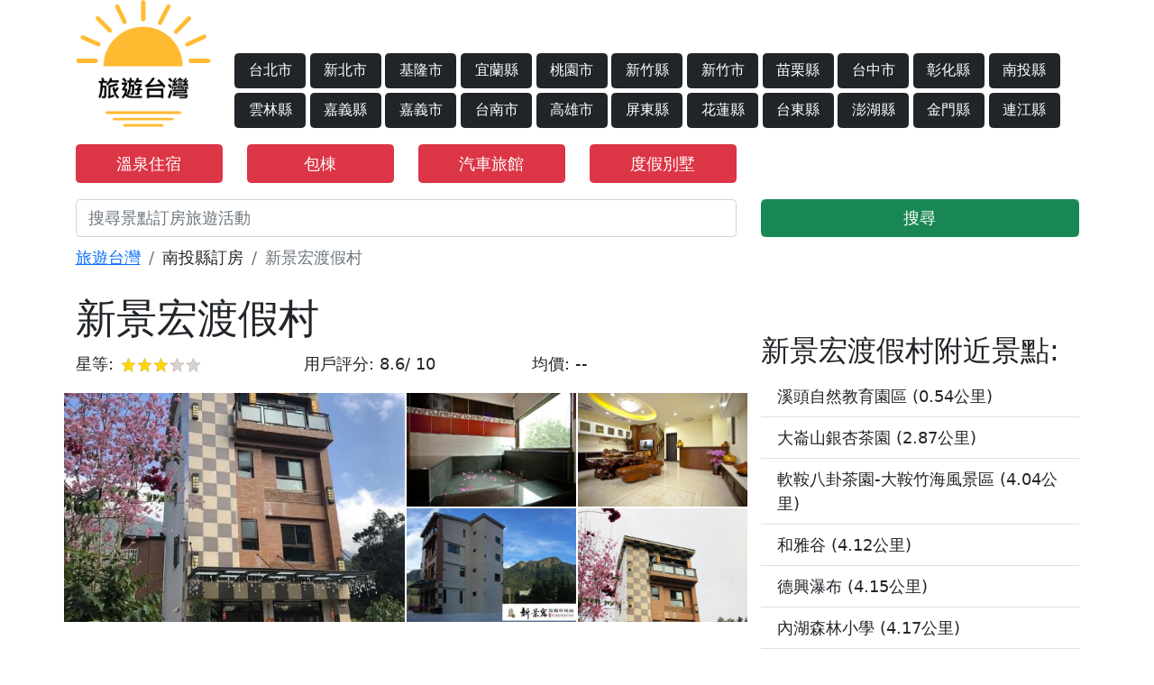

--- FILE ---
content_type: text/html; charset=UTF-8
request_url: https://www.play.tours/hotel/9724137
body_size: 8531
content:
<!doctype html>
<html lang="zh-TW">
<head>
    <!-- Required meta tags -->
    <meta charset="utf-8">

    <meta name="viewport" content="width=device-width, initial-scale=1.0, maximum-scale=1.0, user-scalable=0" />
    <meta name="description" content="新景宏渡假村 提供頂級的服務和設施，確保住客感受到最舒適的住宿體驗。 使用免費的網絡服務，在入住期間依然與世界保持連繫。 住宿為自駕遊住客提供免費停車場。 在入住這間優質的住宿期間，細心的前台工作人員會為你提供禮賓服務等一系列設施。住宿的票">
    <!-- Bootstrap CSS -->


    <link href="https://cdn.jsdelivr.net/npm/bootstrap@5.0.2/dist/css/bootstrap.min.css" rel="stylesheet" integrity="sha384-EVSTQN3/azprG1Anm3QDgpJLIm9Nao0Yz1ztcQTwFspd3yD65VohhpuuCOmLASjC" crossorigin="anonymous">

    <link rel="stylesheet" href="/css/css.css?2025032201" >
    <link rel="stylesheet" href="https://stackpath.bootstrapcdn.com/font-awesome/4.7.0/css/font-awesome.min.css" >
    <link rel="icon" type="image/x-icon" href="/favicon.ico">
    <link rel="stylesheet" type="text/css" href="/css/star-rating-svg.css">
    <link rel="stylesheet" href="https://use.fontawesome.com/releases/v5.15.4/css/all.css" integrity="sha384-DyZ88mC6Up2uqS4h/KRgHuoeGwBcD4Ng9SiP4dIRy0EXTlnuz47vAwmeGwVChigm" crossorigin="anonymous">
    <link rel="stylesheet" href="https://unpkg.com/leaflet@1.7.1/dist/leaflet.css" />
    <script src="https://unpkg.com/leaflet@1.7.1/dist/leaflet.js"></script>
    <link rel="canonical" href="https://www.play.tours/hotel/9724137" />

    <title>新景宏渡假村簡介-旅遊台灣</title>

    <!-- Google tag (gtag.js) -->
    <script async src="https://www.googletagmanager.com/gtag/js?id=G-DH8YXQMD5Y"></script>
    <script>
        window.dataLayer = window.dataLayer || [];
        function gtag(){dataLayer.push(arguments);}
        gtag('js', new Date());

        gtag('config', 'G-DH8YXQMD5Y');
    </script>



    <!-- End Matomo Code -->
    <style>
        input, textarea {

            font-size: initial;

        }
    </style>


</head>
<body>
   <div class="container">
    <header class="row">
        <div class="col-4 col-md-3 col-xl-2">
            <a href="/" class="logo" title="旅遊台灣"><img src="/imgs/logo.png"  style="width: 150px;max-width: 100%;" alt="旅遊台灣"/></a>
        </div>
        <div class="d-none d-xl-block  col-xl-10">
            <div class="row mt-5">
                <a href="/travel-台北市" class="col-xl-1 mt-1 me-1 btn btn-dark" title="台北市旅遊景點">台北市</a>
                <a href="/travel-新北市" class="col-xl-1 mt-1 me-1 btn btn-dark" title="新北市旅遊景點">新北市</a>
                <a href="/travel-基隆市" class="col-xl-1 mt-1 me-1 btn btn-dark" title="基隆市旅遊景點">基隆市</a>
                <a href="/travel-宜蘭縣" class="col-xl-1 mt-1 me-1 btn btn-dark" title="宜蘭縣旅遊景點">宜蘭縣</a>
                <a href="/travel-桃園市" class="col-xl-1 mt-1 me-1 btn btn-dark" title="桃園市旅遊景點">桃園市</a>
                <a href="/travel-新竹縣" class="col-xl-1 mt-1 me-1 btn btn-dark" title="新竹縣旅遊景點">新竹縣</a>
                <a href="/travel-新竹市" class="col-xl-1 mt-1 me-1 btn btn-dark" title="新竹市旅遊景點">新竹市</a>
                <a href="/travel-苗栗縣" class="col-xl-1 mt-1 me-1 btn btn-dark" title="苗栗縣旅遊景點">苗栗縣</a>
                <a href="/travel-台中市" class="col-xl-1 mt-1 me-1 btn btn-dark" title="台中市旅遊景點">台中市</a>
                <a href="/travel-彰化縣" class="col-xl-1 mt-1 me-1 btn btn-dark" title="彰化縣旅遊景點">彰化縣</a>
                <a href="/travel-南投縣" class="col-xl-1 mt-1 me-1 btn btn-dark" title="南投縣旅遊景點">南投縣</a>
                <a href="/travel-雲林縣" class="col-xl-1 mt-1 me-1 btn btn-dark" title="雲林縣旅遊景點">雲林縣</a>
                <a href="/travel-嘉義縣" class="col-xl-1 mt-1 me-1 btn btn-dark" title="嘉義縣旅遊景點">嘉義縣</a>
                <a href="/travel-嘉義市" class="col-xl-1 mt-1 me-1 btn btn-dark" title="嘉義市旅遊景點">嘉義市</a>
                <a href="/travel-台南市" class="col-xl-1 mt-1 me-1 btn btn-dark" title="台南市旅遊景點">台南市</a>
                <a href="/travel-高雄市" class="col-xl-1 mt-1 me-1 btn btn-dark" title="高雄市旅遊景點">高雄市</a>
                <a href="/travel-屏東縣" class="col-xl-1 mt-1 me-1 btn btn-dark" title="屏東縣旅遊景點">屏東縣</a>
                <a href="/travel-花蓮縣" class="col-xl-1 mt-1 me-1 btn btn-dark" title="花蓮縣旅遊景點">花蓮縣</a>
                <a href="/travel-台東縣" class="col-xl-1 mt-1 me-1 btn btn-dark" title="台東縣旅遊景點">台東縣</a>
                <a href="/travel-澎湖縣" class="col-xl-1 mt-1 me-1 btn btn-dark" title="澎湖縣旅遊景點">澎湖縣</a>
                <a href="/travel-金門縣" class="col-xl-1 mt-1 me-1 btn btn-dark" title="金門縣旅遊景點">金門縣</a>
                <a href="/travel-連江縣" class="col-xl-1 mt-1 me-1 btn btn-dark" title="連江縣旅遊景點">連江縣</a>
            </div>
        </div>
        <div class="d-block d-xl-none col-6 col-md-8 text-right"></div>
        <div class="d-block d-xl-none col-2 col-md-1  d-flex justify-content-center align-items-center w-100">
            <span class="btn btn-dark btn-lg" data-toggle="modal" data-target="#exampleModal"><i class="fa fa-bars" aria-hidden="true"></i></span>
        </div>
                <div class="col-6 col-md-2 mt-3">
                    <a class="btn btn-danger w-100"  href="/feature-hotel/all/溫泉" title="溫泉住宿">溫泉住宿</a>
                </div>
                <div class="col-6 col-md-2 mt-3">
                    <a class="btn btn-danger w-100"  href="/feature-hotel/all/包棟" title="包棟住宿">包棟</a>
                </div>






        <div class="col-6 col-md-2 mt-3">
            <a class="btn btn-danger w-100"  href="/feature-hotel/all/汽車旅館" title="汽車旅館">汽車旅館</a>
        </div>
        <div class="col-6 col-md-2 mt-3">
            <a class="btn btn-danger w-100"  href="/feature-hotel/all/度假別墅" title="度假別墅">度假別墅</a>
        </div>

<!--        <div class="col-6 col-md-2 mt-3">-->
<!--            <a class="btn btn-danger w-100"  href="https://affiliate.klook.com/redirect?aid=18084&aff_adid=552902&k_site=https%3A%2F%2Fwww.klook.com%2Fzh-TW%2Fexperiences%2Fcoureg-mcate%2F14-2-taiwan-attractions%2F%3Fspm%3DExperience_Vertical.CountryCard%26clickId%3D70e9711103" title="景點門票" target="_blank" rel="nofollow">景點門票</a>-->
<!--        </div>-->





    </header>

    <form action="/search" method="get">
        <div class="row mt-3 form-group">

                <div class="col-8">
                    <input type="text" class="form-control" name="keyword" placeholder="搜尋景點訂房旅遊活動"/>
                </div>
                <div class="col-4">
                    <button type="submit" class="form-control btn btn-success">搜尋</button>
                </div>

        </div>
    </form>
</div>
<div class="modal"  id="exampleModal" tabindex="-1" role="dialog" aria-labelledby="exampleModalLabel" aria-hidden="true">
    <div class="modal-dialog" role="document">
        <div class="modal-content">
            <div class="modal-header">
                <h5 class="modal-title">台灣行政區列表</h5>
                <button type="button" class="close" data-dismiss="modal" aria-label="Close">
                    <span aria-hidden="true">&times;</span>
                </button>
            </div>
            <div class="modal-body ">
                <div class="container col-md-12">
                    <div class="row">
                        <div class="col-4 text-center"><a href="/travel-台北市" class="mt-1 btn btn-dark" title="台北市旅遊景點">台北市</a></div>
                        <div class="col-4 text-center"><a href="/travel-新北市" class="mt-1 btn btn-dark" title="新北市旅遊景點">新北市</a></div>
                        <div class="col-4 text-center"><a href="/travel-基隆市" class="mt-1 btn btn-dark" title="基隆市旅遊景點">基隆市</a></div>
                        <div class="col-4 text-center"><a href="/travel-宜蘭縣" class="mt-1 btn btn-dark" title="宜蘭縣旅遊景點">宜蘭縣</a></div>
                        <div class="col-4 text-center"><a href="/travel-桃園市" class="mt-1 btn btn-dark" title="桃園市旅遊景點">桃園市</a></div>
                        <div class="col-4 text-center"><a href="/travel-新竹縣" class="mt-1 btn btn-dark" title="新竹縣旅遊景點">新竹縣</a></div>
                        <div class="col-4 text-center"><a href="/travel-新竹市" class="mt-1 btn btn-dark" title="新竹市旅遊景點">新竹市</a></div>
                        <div class="col-4 text-center"><a href="/travel-苗栗縣" class="mt-1 btn btn-dark" title="苗栗縣旅遊景點">苗粟縣</a></div>
                        <div class="col-4 text-center"><a href="/travel-台中市" class="mt-1 btn btn-dark" title="台中市旅遊景點">台中市</a></div>
                        <div class="col-4 text-center"><a href="/travel-彰化縣" class="mt-1 btn btn-dark" title="彰化縣旅遊景點">彰化縣</a></div>
                        <div class="col-4 text-center"><a href="/travel-南投縣" class="mt-1 btn btn-dark" title="南投縣旅遊景點">南投縣</a></div>
                        <div class="col-4 text-center"><a href="/travel-雲林縣" class="mt-1 btn btn-dark" title="雲林縣旅遊景點">雲林縣</a></div>
                        <div class="col-4 text-center"><a href="/travel-嘉義縣" class="mt-1 btn btn-dark" title="嘉義縣旅遊景點">嘉義縣</a></div>
                        <div class="col-4 text-center"><a href="/travel-嘉義市" class="mt-1 btn btn-dark" title="嘉義市旅遊景點">嘉義市</a></div>
                        <div class="col-4 text-center"><a href="/travel-台南市" class="mt-1 btn btn-dark" title="台南市旅遊景點">台南市</a></div>
                        <div class="col-4 text-center"><a href="/travel-高雄市" class="mt-1 btn btn-dark" title="高雄市旅遊景點">高雄市</a></div>
                        <div class="col-4 text-center"><a href="/travel-屏東縣" class="mt-1 btn btn-dark" title="屏東縣旅遊景點">屏東縣</a></div>
                        <div class="col-4 text-center"><a href="/travel-花蓮縣" class="mt-1 btn btn-dark" title="花蓮縣旅遊景點">花蓮縣</a></div>
                        <div class="col-4 text-center"><a href="/travel-台東縣" class="mt-1 btn btn-dark" title="台東縣旅遊景點">台東縣</a></div>
                        <div class="col-4 text-center"><a href="/travel-澎湖縣" class="mt-1 btn btn-dark" title="澎湖縣旅遊景點">澎湖縣</a></div>
                        <div class="col-4 text-center"><a href="/travel-金門縣" class="mt-1 btn btn-dark" title="金門縣旅遊景點">金門縣</a></div>
                        <div class="col-4 text-center"><a href="/travel-連江縣" class="mt-1 btn btn-dark" title="連江縣旅遊景點">連江縣</a></div>
                    </div>
                </div>
            </div>
        </div>
    </div>
</div>


<!--<iframe src="https://affiliate.liontravel.com/front/url/b6a9bd4b77195b58e038b021dbf817bb" width="500" height="500" scrolling="yes" align="center" frameborder="1" style="display: none;">-->
<!--</iframe>-->

       <div class="container bd">
        <div class="row">
            <nav  class="col-12 mt-2" aria-label="breadcrumb">
                <ol class="breadcrumb" style="background-color: rgba(0,0,0,0);">
                    <li class="breadcrumb-item"><a href="/" title="旅遊台灣-台灣旅遊景點介紹">旅遊台灣</a></li>
                                        <li class="breadcrumb-item">南投縣訂房</li>
                    
                    <li class="breadcrumb-item active" aria-current="page">新景宏渡假村</li>
                </ol>
            </nav>
            <div class="col-md-8">
                <div class="row">
                    <main class="main col-md-12">
                        <h1>新景宏渡假村</h1>
                        <div class="row mb-3">
                            <div class="col-6 col-md-4">星等: <span class="star_rating" data-rating="3"></span></div>
                            <div class="col-6 col-md-4">用戶評分: <span>8.6/ 10</span></div>
                            <div class="col-12 col-md-4">均價:
                                <span>
                                    --                                </span>
                            </div>
                        </div>
                        <div class="row">
                            <div class="col-12 d-md-none">
                                                                <div class="row">
                                    <div class="col-12">
                                        <a href="https://www.agoda.com/partners/partnersearch.aspx?hid=9724137&cid=1895860" target="_blank" rel="nofollow" title="新景宏渡假村" style="position: relative;">

                                            <img src="https://pix1.agoda.net/hotelimages/972/9724137/9724137_19091212500080873217.jpg?s=450x" style="width:100%;" alt="新景宏渡假村"/>

                                        </a>

                                        <a  href="https://www.agoda.com/partners/partnersearch.aspx?hid=9724137&cid=1895860" target="_blank" rel="nofollow" style="z-index: 999; position: absolute;top:5px;right:20px;color:#FFFFFF;">
                                            <svg xmlns="http://www.w3.org/2000/svg" width="30" height="30" fill="currentColor" class="bi bi-zoom-in" viewBox="0 0 16 16">
                                                <path fill-rule="evenodd" d="M6.5 12a5.5 5.5 0 1 0 0-11 5.5 5.5 0 0 0 0 11zM13 6.5a6.5 6.5 0 1 1-13 0 6.5 6.5 0 0 1 13 0z"/>
                                                <path d="M10.344 11.742c.03.04.062.078.098.115l3.85 3.85a1 1 0 0 0 1.415-1.414l-3.85-3.85a1.007 1.007 0 0 0-.115-.1 6.538 6.538 0 0 1-1.398 1.4z"/>
                                                <path fill-rule="evenodd" d="M6.5 3a.5.5 0 0 1 .5.5V6h2.5a.5.5 0 0 1 0 1H7v2.5a.5.5 0 0 1-1 0V7H3.5a.5.5 0 0 1 0-1H6V3.5a.5.5 0 0 1 .5-.5z"/>
                                            </svg>
                                        </a>
                                    </div>
                                </div>
                                                            </div>
                            <div class="col-12 d-none d-md-block">
                                <div class="row photo">

                                    

                                    <a href="https://www.agoda.com/partners/partnersearch.aspx?hid=9724137&cid=1895860" target="_blank" rel="nofollow"  class="col-6 photo1" style="background-image: url(https://pix1.agoda.net/hotelimages/972/9724137/9724137_19091212500080873217.jpg?s=450x);background-repeat: no-repeat;background-size:cover;background-position: center center;" title="新景宏渡假村"> </a>








                                    <div class="col-6">
                                        <div class="row">
                                                                                        <a href="https://www.agoda.com/partners/partnersearch.aspx?hid=9724137&cid=1895860" target="_blank" rel="nofollow" class="col-6 photo2" style="background-image: url(https://pix3.agoda.net/hotelimages/972/9724137/9724137_19091211240080870422.jpg?s=450x);background-repeat: no-repeat;background-size:cover;" title="新景宏渡假村"></a>
                                            
                                                                                        <a href="https://www.agoda.com/partners/partnersearch.aspx?hid=9724137&cid=1895860" target="_blank" rel="nofollow" class="col-6 photo3" style="background-image: url(https://pix1.agoda.net/hotelimages/972/9724137/9724137_19091212500080873215.jpg?s=450x);background-repeat: no-repeat;background-size:cover;" title="新景宏渡假村"></a>
                                            
                                                                                        <a href="https://www.agoda.com/partners/partnersearch.aspx?hid=9724137&cid=1895860" target="_blank" rel="nofollow" class="col-6 photo4" style="background-image: url(https://pix2.agoda.net/hotelimages/972/9724137/9724137_19091212500080873216.jpg?s=450x);background-repeat: no-repeat;background-size:cover;" title="新景宏渡假村"></a>
                                            
                                                                                        <a href="https://www.agoda.com/partners/partnersearch.aspx?hid=9724137&cid=1895860" target="_blank" rel="nofollow" class="col-6 photo5" style="background-image: url(https://pix2.agoda.net/hotelimages/972/9724137/9724137_19091212500080873218.jpg?s=450x);background-repeat: no-repeat;background-size:cover;" title="新景宏渡假村"></a>
                                                                                    </div>
                                    </div>
                                                                    </div>
                            </div>
                            <article class="col-12 mt-3">
                                                                                                <strong>新景宏渡假村</strong> 提供頂級的服務和設施，確保住客感受到最舒適的住宿體驗。 使用免費的網絡服務，在入住期間依然與世界保持連繫。 住宿為自駕遊住客提供免費停車場。 在入住這間優質的住宿期間，細心的前台工作人員會為你提供禮賓服務等一系列設施。住宿的票務服務使預訂人氣門票和熱門餐廳變得輕鬆。想放鬆一下？ <strong>新景宏渡假村</strong> 提供客房服務等便利設施及服務，讓你盡情享受住宿體驗。 出於健康考慮，住宿範圍內嚴禁吸煙。 客房設計簡約溫馨，並配備了所有基本必需品，致力營造愉快的住宿體驗，並使你徹底放鬆身心。 住宿部分精選客房配有空調或床單換洗服務，致力確保住客有輕鬆愉快的入住體驗。 <strong>新景宏渡假村</strong> 內的部分客房帶有獨特設計，例如獨立客廳或者陽台或露台。部分客房提供室內娛樂設施，包括影音串流、每日報紙或電視，以供住客使用。部分客房提供浴袍、毛巾或風筒，為你打造乾淨舒適的入住體驗。 <strong>新景宏渡假村</strong> 會為你提供早餐，讓你毫無壓力開始新一天。你可以在住宿盡情享受一系列令人愉快的美食選擇，以提升你的入住體驗。在 <strong>新景宏渡假村</strong> ，住客可盡情享受住宿提供的休閒設施。 在漫長的一天之後，在水療設施中放鬆身心，恢復元氣。
                                                                <br /><br />

                                    <div style="font-weight: 700;">

                                        <span>⊙ 直接預訂最優惠</span><span style="background-color:red;color:#FFFFFF;padding:5px;margin-left: 5px;">推薦 </span>  <b style="font-size: 20px;margin-left: 5px;font-family:serif;"> ► </b><a style="color:red;text-decoration: underline;font-weight: 700;" href="https://www.agoda.com/partners/partnersearch.aspx?hid=9724137&cid=1895860" target="_blank" rel="nofollow">新景宏渡假村</a><br /><br />
                                    </div>


                                                                <strong>新景宏渡假村</strong>附近的景點有:
                                                                        <a  href="/溪頭自然教育園區-poi-5822">溪頭自然教育園區</a>
                                                                        、
                                                                                                            <a  href="/大崙山銀杏茶園-poi-5770">大崙山銀杏茶園</a>
                                                                        、
                                                                                                            <a  href="/軟鞍八卦茶園大鞍竹海風景區-poi-5760">軟鞍八卦茶園-大鞍竹海風景區</a>
                                                                        、
                                                                                                            <a  href="/和雅谷-poi-5810">和雅谷</a>
                                                                        、
                                                                                                            <a  href="/德興瀑布-poi-5838">德興瀑布</a>
                                                                        、
                                                                                                            <a  href="/內湖森林小學-poi-5821">內湖森林小學</a>
                                                                        、
                                                                                                            <a  href="/杉林溪森林生態渡假園區-poi-5813">杉林溪森林生態渡假園區</a>
                                                                        、
                                                                                                            <a  href="/長源圳生態步道林爽文古戰場-poi-5825">長源圳生態步道-林爽文古戰場</a>
                                                                        、
                                                                                                            <a  href="/烏松崙觀光梅園-poi-2166">烏松崙觀光梅園</a>
                                                                        、
                                                                                                            <a  href="/鳳凰自然教育園區(台大茶園)-poi-5828">鳳凰自然教育園區(台大茶園)</a>
                                                                                                        

                                    <div class="text-center mt-3 mb-3">
                                        <a href="https://www.agoda.com/partners/partnersearch.aspx?hid=9724137&cid=1895860" target="_blank" class="btn btn-lg btn-danger" style="width:100%;max-width: 400px;font-size: 1.2rem;font-weight: 600;" rel="nofollow">詳細介紹</a>
                                    </div>

                                <table class="mt-3">
                                    <tbody>
                                    <tr>
                                        <th nowrap="nowrap">hotel name</th>
                                        <td>Sin Ging Hong Resort</td>
                                    </tr>
                                    <tr>
                                        <th nowrap="nowrap">酒店名稱</th>
                                        <td><strong>新景宏渡假村</strong></td>
                                    </tr>
                                    <tr>
                                        <th nowrap="nowrap">縣市</th>
                                        <td>南投縣</td>
                                    </tr>
                                    <tr>
                                        <th nowrap="nowrap">地址</th>
	                                                                            <td>No. 11-2, Xingchan Rd., Lugu Township</td>
                                                                            </tr>

                                    <tr>
                                        <th nowrap="nowrap">入住時間</th>
                                        <td>03:00 PM</td>
                                    </tr>
                                    <tr>
                                        <th nowrap="nowrap">退房時間</th>
                                        <td>11:00 AM</td>
                                    </tr>
                                    <tr>
                                        <th nowrap="nowrap">樓層</th>
                                        <td></td>
                                    </tr>
                                    <tr>
                                        <th nowrap="nowrap">成立時間</th>
                                        <td></td>
                                    </tr>
                                    <tr>
                                        <th nowrap="nowrap">裝修年份</th>
                                        <td></td>
                                    </tr>
                                    <tr>
                                        <th nowrap="nowrap">平均評分</th>
                                        <td>8.6 / 10</td>
                                    </tr>

                                    <tr>
                                        <th nowrap="nowrap">匯率貨幣</th>
                                        <td>USD</td>
                                    </tr>
                                    <tr>
                                        <th>平均價格</th>
                                        <td></td>
                                    </tr>
                                                                        <tr>
                                        <th nowrap="nowrap">住宿類型</th>
                                        <td>
                                                                                            民宿                                                                                    </td>
                                    </tr>
                                    </tbody>
                                </table>

                                    <div id="leafletmap"></div>
                                    <div id="map"></div>
                                    <script>
                                        var map;
                                        
                                        map = L.map('leafletmap').setView([23.676975, 120.791546],12);

                                        L.tileLayer('https://{s}.tile.openstreetmap.org/{z}/{x}/{y}.png', {
                                            attribution: '<a href="https://www.openstreetmap.org/">OSM</a>',
                                            maxZoom: 18,
                                        }).addTo(map);
                                        L.marker([23.676975,120.791546]).addTo(map)
                                            .bindPopup('<h6>新景宏渡假村</h6>')
                                            .openPopup();
                                                                            </script>
                            </article>


	                        


                            <div class="col-12 mt-4 text-center">
                                <a href="https://www.agoda.com/partners/partnersearch.aspx?hid=9724137&cid=1895860" target="_blank" class="btn btn-lg btn-danger" style="width:100%;max-width: 400px;font-size: 1.2rem;font-weight: 600;" rel="nofollow">空房查詢</a>
                            </div>
                            <div class="col-12 mt-5">
                                <h2>新景宏渡假村附近其他住宿</h2>
                                <div class="row">
                                                                        <a href="/hotel/557873" class="col-6 col-md-3" title="溪頭.妖怪村前-坐享百年森林-孟宗山莊大飯店">
                                        <img alt="溪頭.妖怪村前-坐享百年森林-孟宗山莊大飯店" src="https://pix5.agoda.net/hotelimages/557873/-1/537d1c241b6b080b037f464689b77d07.jpg?s=450x" style="width:100%;height:100px;"/>
                                        <p class="mt-1" style="font-size: 12px;height:12px;overflow: hidden;line-height: 12px;color:black;">溪頭.妖怪村前-坐享百年森林-孟宗山莊大飯店</p>
                                    </a>
                                                                        <a href="/hotel/9726069" class="col-6 col-md-3" title="溪頭境廬森林渡假山莊">
                                        <img alt="溪頭境廬森林渡假山莊" src="https://pix4.agoda.net/hotelimages/972/9726069/9726069_19091213490080876552.jpg?s=450x" style="width:100%;height:100px;"/>
                                        <p class="mt-1" style="font-size: 12px;height:12px;overflow: hidden;line-height: 12px;color:black;">溪頭境廬森林渡假山莊</p>
                                    </a>
                                                                        <a href="/hotel/28669953" class="col-6 col-md-3" title="溪頭天品民宿">
                                        <img alt="溪頭天品民宿" src="https://pix2.agoda.net/hotelimages/28669953/-1/9a67dd1001b3f55ecf68b1c491391dcb.jpg?s=450x" style="width:100%;height:100px;"/>
                                        <p class="mt-1" style="font-size: 12px;height:12px;overflow: hidden;line-height: 12px;color:black;">溪頭天品民宿</p>
                                    </a>
                                                                        <a href="/hotel/3579077" class="col-6 col-md-3" title="心之境民宿">
                                        <img alt="心之境民宿" src="https://pix3.agoda.net/hotelimages/3579077/-1/9ac38a77dad22407ecb65e1a3a733c80.jpg?s=450x" style="width:100%;height:100px;"/>
                                        <p class="mt-1" style="font-size: 12px;height:12px;overflow: hidden;line-height: 12px;color:black;">心之境民宿</p>
                                    </a>
                                                                        <a href="/hotel/29398911" class="col-6 col-md-3" title="溪頭福華渡假飯店">
                                        <img alt="溪頭福華渡假飯店" src="https://pix4.agoda.net/hotelimages/293/29398911/29398911_211222153000110001802.jpg?s=450x" style="width:100%;height:100px;"/>
                                        <p class="mt-1" style="font-size: 12px;height:12px;overflow: hidden;line-height: 12px;color:black;">溪頭福華渡假飯店</p>
                                    </a>
                                                                        <a href="/hotel/773216" class="col-6 col-md-3" title="溪頭青年活動中心">
                                        <img alt="溪頭青年活動中心" src="https://pix5.agoda.net/hotelimages/773/773216/773216_16122112460049842773.jpg?s=450x" style="width:100%;height:100px;"/>
                                        <p class="mt-1" style="font-size: 12px;height:12px;overflow: hidden;line-height: 12px;color:black;">溪頭青年活動中心</p>
                                    </a>
                                                                        <a href="/hotel/570250" class="col-6 col-md-3" title="美學山莊">
                                        <img alt="美學山莊" src="https://pix1.agoda.net/hotelimages/570/570250/570250_15090907250035792442.jpg?s=450x" style="width:100%;height:100px;"/>
                                        <p class="mt-1" style="font-size: 12px;height:12px;overflow: hidden;line-height: 12px;color:black;">美學山莊</p>
                                    </a>
                                                                        <a href="/hotel/781115" class="col-6 col-md-3" title="溪之谷民宿">
                                        <img alt="溪之谷民宿" src="https://pix2.agoda.net/hotelimages/781/781115/781115_15041316520026846317.jpg?s=450x" style="width:100%;height:100px;"/>
                                        <p class="mt-1" style="font-size: 12px;height:12px;overflow: hidden;line-height: 12px;color:black;">溪之谷民宿</p>
                                    </a>
                                                                    </div>
                            </div>
                        </div>
                    </main>
                </div>
            </div>
            <div class="col-md-4">
                <div class="list-group list-group-flush mt-5">
                                        <h3>新景宏渡假村附近景點:</h3>
                                        <a class="list-group-item list-group-item-action" href="/溪頭自然教育園區-poi-5822">溪頭自然教育園區 (0.54公里)</a>
                                        <a class="list-group-item list-group-item-action" href="/大崙山銀杏茶園-poi-5770">大崙山銀杏茶園 (2.87公里)</a>
                                        <a class="list-group-item list-group-item-action" href="/軟鞍八卦茶園大鞍竹海風景區-poi-5760">軟鞍八卦茶園-大鞍竹海風景區 (4.04公里)</a>
                                        <a class="list-group-item list-group-item-action" href="/和雅谷-poi-5810">和雅谷 (4.12公里)</a>
                                        <a class="list-group-item list-group-item-action" href="/德興瀑布-poi-5838">德興瀑布 (4.15公里)</a>
                                        <a class="list-group-item list-group-item-action" href="/內湖森林小學-poi-5821">內湖森林小學 (4.17公里)</a>
                                        <a class="list-group-item list-group-item-action" href="/杉林溪森林生態渡假園區-poi-5813">杉林溪森林生態渡假園區 (4.17公里)</a>
                                        <a class="list-group-item list-group-item-action" href="/長源圳生態步道林爽文古戰場-poi-5825">長源圳生態步道-林爽文古戰場 (5.03公里)</a>
                                        <a class="list-group-item list-group-item-action" href="/烏松崙觀光梅園-poi-2166">烏松崙觀光梅園 (5.69公里)</a>
                                        <a class="list-group-item list-group-item-action" href="/鳳凰自然教育園區(台大茶園)-poi-5828">鳳凰自然教育園區(台大茶園) (5.75公里)</a>
                                        <a class="list-group-item list-group-item-action" href="/鳳凰谷鳥園生態園區-poi-5806">鳳凰谷鳥園生態園區 (5.82公里)</a>
                                        <a class="list-group-item list-group-item-action" href="/小半天石馬公園-poi-5829">小半天石馬公園 (6.43公里)</a>
                                        <a class="list-group-item list-group-item-action" href="/橫路古道半天橋-poi-5842">橫路古道-半天橋 (6.47公里)</a>
                                        <a class="list-group-item list-group-item-action" href="/竹山文化園區-poi-5845">竹山文化園區 (6.52公里)</a>
                                        <a class="list-group-item list-group-item-action" href="/風櫃斗梅園-poi-5771">風櫃斗梅園 (6.92公里)</a>
                                        <a class="list-group-item list-group-item-action" href="/信義鄉農會梅子夢工廠-poi-5794">信義鄉農會梅子夢工廠 (7.27公里)</a>
                                        <a class="list-group-item list-group-item-action" href="/鹿谷鄉農會茶業文化館-poi-5796">鹿谷鄉農會茶業文化館 (8.04公里)</a>
                                        <a class="list-group-item list-group-item-action" href="/上安觀光果園-poi-5772">上安觀光果園 (8.11公里)</a>
                                        <a class="list-group-item list-group-item-action" href="/鹿谷鄉遊客中心-poi-5800">鹿谷鄉遊客中心 (8.19公里)</a>
                                        <a class="list-group-item list-group-item-action" href="/豐丘葡萄觀光果園-poi-5791">豐丘葡萄觀光果園 (8.45公里)</a>
                                        <a class="list-group-item list-group-item-action" href="/麒麟潭-poi-5807">麒麟潭 (8.46公里)</a>
                                        <a class="list-group-item list-group-item-action" href="/奕青酒莊-poi-2153">奕青酒莊 (8.88公里)</a>
                                        <a class="list-group-item list-group-item-action" href="/八通關古道萬年亨衢碣-poi-5837">八通關古道-萬年亨衢碣 (9.69公里)</a>
                                        <a class="list-group-item list-group-item-action" href="/雲嶺之丘-poi-5967">雲嶺之丘 (9.8公里)</a>
                                        <a class="list-group-item list-group-item-action" href="/五元兩角-poi-5974">五元兩角 (9.83公里)</a>
                                        <a class="list-group-item list-group-item-action" href="/水里鵲橋-poi-5757">水里鵲橋 (9.84公里)</a>
                                        <a class="list-group-item list-group-item-action" href="/石盤谷瀑布-poi-7660">石盤谷瀑布 (9.84公里)</a>
                                        <a class="list-group-item list-group-item-action" href="/石盤谷步道-poi-7661">石盤谷步道 (9.89公里)</a>
                                        <a class="list-group-item list-group-item-action" href="/石盤谷峭壁藝術林-poi-7657">石盤谷峭壁藝術林 (10.09公里)</a>
                                        <a class="list-group-item list-group-item-action" href="/天雲谷步道-poi-7680">天雲谷步道 (10.38公里)</a>
                                                        </div>
            </div>

        </div>
    </div>
    <div class="d-block d-md-none col-12 fixed-bottom p-0">
        <div class="text-center" style="background-color: orange;line-height: 36px;">
            <a href="https://www.agoda.com/partners/partnersearch.aspx?hid=9724137&cid=1895860" target="_blank" class="btn btn-lg bg-warning" style="width:100%;max-width: 400px;font-size: 1.2rem;font-weight: 600;" rel="nofollow">詳細資料</a>
        </div>
    </div>

    <div class="container-fluid">
    <footer class="row footer">
        <div class="col-12">
            <div class="row">

                <aside class="col-md-3">
                    <div class="card text-white bg-dark mb-3">
                        <div class="card-header text-center">台灣北部</div>
                        <div class="card-body">
                            <p class="row card-text">
                                <a href="/travel-台北市" class="col-6" title="台北市景點及活動">台北市</a>
                                <a href="/travel-新北市" class="col-6" title="新北市景點及活動">新北市</a>
                                <a href="/travel-基隆市" class="col-6" title="基隆市景點及活動">基隆市</a>
                                <a href="/travel-宜蘭縣" class="col-6" title="宜蘭縣景點及活動">宜蘭縣</a>
                                <a href="/travel-桃園市" class="col-6" title="桃園市景點及活動">桃園市</a>
                                <a href="/travel-新竹縣" class="col-6" title="新竹縣景點及活動">新竹縣</a>
                                <a href="/travel-新竹市" class="col-6" title="新竹市景點及活動">新竹市</a>
                            </p>
                        </div>
                    </div>
                </aside>

                <aside class="col-md-3">
                    <div class="card text-white bg-dark mb-3" >
                        <div class="card-header text-center">台灣中部</div>
                        <div class="card-body">
                            <p class="row card-text">
                                <a href="/travel-苗栗縣" class="col-6" title="苗栗縣景點及活動">苗栗縣</a>
                                <a href="/travel-台中市" class="col-6" title="台中市景點及活動">台中市</a>
                                <a href="/travel-彰化縣" class="col-6" title="彰化縣景點及活動">彰化縣</a>
                                <a href="/travel-南投縣" class="col-6" title="南投縣景點及活動">南投縣</a>
                                <a href="/travel-雲林縣" class="col-6" title="雲林縣景點及活動">雲林縣</a>
                            </p>
                        </div>
                    </div>
                </aside>

                <aside class="col-md-3">
                    <div class="card text-white bg-dark mb-3">
                        <div class="card-header text-center">台灣南部</div>
                        <div class="card-body">
                            <p class="row card-text">
                                <a href="/travel-嘉義縣" class="col-6" title="嘉義縣景點及活動">嘉義縣</a>
                                <a href="/travel-嘉義市" class="col-6" title="嘉義市景點及活動">嘉義市</a>
                                <a href="/travel-台南市" class="col-6" title="台南市景點及活動">台南市</a>
                                <a href="/travel-高雄市" class="col-6" title="高雄市景點及活動">高雄市</a>
                                <a href="/travel-屏東縣" class="col-6" title="屏東縣景點及活動">屏東縣</a>
                            </p>
                        </div>
                    </div>
                </aside>
                <aside class="col-md-3">
                    <div class="card text-white bg-dark  mb-3" >
                        <div class="card-header text-center">台灣東部及離島</div>
                        <div class="card-body">
                            <p class="row card-text">
                                <a href="/travel-花蓮縣" class="col-6" title="花蓮縣景點及活動">花蓮縣</a>
                                <a href="/travel-台東縣" class="col-6" title="台東縣景點及活動">台東縣</a>
                                <a href="/travel-澎湖縣" class="col-6" title="澎湖縣景點及活動">澎湖縣</a>
                                <a href="/travel-金門縣" class="col-6" title="金門縣景點及活動">金門縣</a>
                                <a href="/travel-連江縣" class="col-6" title="連江縣景點及活動">連江縣</a>
                            </p>
                        </div>
                    </div>
                </aside>
            </div>
        </div>
    </footer>
</div>


   <script
           src="https://code.jquery.com/jquery-3.5.1.min.js"
           integrity="sha256-9/aliU8dGd2tb6OSsuzixeV4y/faTqgFtohetphbbj0="
           crossorigin="anonymous"></script>
   <script src="https://cdn.jsdelivr.net/npm/bootstrap@4.5.3/dist/js/bootstrap.bundle.min.js" integrity="sha384-ho+j7jyWK8fNQe+A12Hb8AhRq26LrZ/JpcUGGOn+Y7RsweNrtN/tE3MoK7ZeZDyx" crossorigin="anonymous"></script>
   <script src="/js/jquery.star-rating-svg.js"></script>
       <script>


    </script>


    <script>
        var starsize_1 = 18;
        var starsize_2 = 18;
        var starsize_3 = 10;
        var windowsize = $(window).width();

        $(window).resize(function() {
            var windowsize = $(window).width();
        });

        if (windowsize < 440) {
            starsize_1 = 15;
            starsize_2 = 15;
            starsize_3 = 9;
        }

        $(".star_rating").starRating({
            totalStars: 5,
            strokeColor: '#894A00',
            strokeWidth: 10,
            starSize: starsize_1,
            readOnly:true,
            useGradient: false
        });

        $(".rating_average").starRating({
            activeColor:'#00A4F1',
            totalStars: 10,
            strokeColor: '#00A4F1',
            strokeWidth: 10,
            starSize: starsize_2,
            readOnly:true,
            useGradient: false
        });

        $(".rating_average_small").starRating({
            activeColor:'#00A4F1',
            totalStars: 10,
            strokeColor: '#00A4F1',
            strokeWidth: 10,
            starSize: starsize_3,
            readOnly:true,
            useGradient: false
        });
        $("#map").show();

    </script>



   <script>
       $(window).on('load',function(){
           function showNoPhotoIcon(e) {
               const image = e.target;
               image.removeEventListener('error', showNoPhotoIcon);
               image.src = '/imgs/noimg.png'
           }

           document.querySelectorAll('img').forEach(img => {
               if (img.naturalWidth === 0) {
                   // img.addEventListener('error', showNoPhotoIcon);
                   // img.src = img.src;
                   img.parentNode.removeChild(img);
               }
           });
       });


   </script>
</body>
</html>


--- FILE ---
content_type: text/css
request_url: https://www.play.tours/css/css.css?2025032201
body_size: 729
content:
* {
  font-size: 18px;
}

.header {
  padding-bottom: 20px;
  border-bottom: 1px #4e555b solid;
}

.header .logo img {
  max-width: 300px;
}

.footer {
  padding-top: 20px;
  border-top: 1px #4e555b solid;
}

.footer a {
  text-align: center;
  padding-top: 10px;
  padding-bottom: 10px;
}

.footer .card {
  min-height: 280px;
}

.footer .card .card-text a {
  color: #FFFFFF;
}

.bd {
  min-height: 500px;
}

.main {
  margin-top: 10px;
  margin-bottom: 30px;
}

.main .pic img {
  width: 100%;
  max-width: 100%;
}

.photo {
  margin-bottom: 10px;
}

.photo .photo1 {
  height: 20vw;
  border: 1px #FFFFFF solid;
  background-color: #CCCCCC;
}

.photo .photo2 {
  height: 10vw;
  border: 1px #FFFFFF solid;
  background-color: #CCCCCC;
}

.photo .photo3 {
  height: 10vw;
  border: 1px #FFFFFF solid;
  background-color: #CCCCCC;
}

.photo .photo4 {
  height: 10vw;
  border: 1px #FFFFFF solid;
  background-color: #CCCCCC;
}

.photo .photo5 {
  height: 10vw;
  border: 1px #FFFFFF solid;
  background-color: #CCCCCC;
}

header .btn-dark {
  font-size: 0.9rem;
}

#leafletmap {
  height: 450px;
  width: 100%;
  margin-right: 10px;
  margin-top: 30px;
  margin-bottom: 10px;
}

.rating-box {
  width: 130px;
  height: 130px;
  margin-right: auto;
  margin-left: auto;
  background-color: #FBC02D;
  color: #fff;
}

.rating-label {
  font-weight: bold;
}

.rating-bar {
  width: 300px;
  padding: 8px;
  border-radius: 5px;
}

.bar-container {
  width: 100%;
  background-color: #f1f1f1;
  text-align: center;
  color: white;
  border-radius: 20px;
  cursor: pointer;
  margin-bottom: 5px;
}

.bar-5 {
  width: 70%;
  height: 13px;
  background-color: #FBC02D;
  border-radius: 20px;
}

.bar-4 {
  width: 30%;
  height: 13px;
  background-color: #FBC02D;
  border-radius: 20px;
}

.bar-3 {
  width: 20%;
  height: 13px;
  background-color: #FBC02D;
  border-radius: 20px;
}

.bar-2 {
  width: 10%;
  height: 13px;
  background-color: #FBC02D;
  border-radius: 20px;
}

.bar-1 {
  width: 0%;
  height: 13px;
  background-color: #FBC02D;
  border-radius: 20px;
}

td {
  padding-bottom: 10px;
}

.star-active {
  color: #FBC02D;
  margin-top: 10px;
  margin-bottom: 10px;
}

.star-active:hover {
  color: #F9A825;
  cursor: pointer;
}

.star-inactive {
  color: #CFD8DC;
  margin-top: 10px;
  margin-bottom: 10px;
}

.blue-text {
  color: #0091EA;
}

.content {
  font-size: 18px;
}

.profile-pic {
  width: 90px;
  height: 90px;
  border-radius: 100%;
  margin-right: 30px;
}

.pic {
  width: 80px;
  height: 80px;
  margin-right: 10px;
}

.vote {
  cursor: pointer;
}

.card.hotel a {
  text-decoration: none;
}
.card.hotel .card-title {
  height: 3rem;
  overflow: hidden;
}
.card.hotel .card-title a {
  text-decoration: none;
  color: #111111;
}



/*# sourceMappingURL=css.css.map */


--- FILE ---
content_type: application/javascript
request_url: https://www.play.tours/js/jquery.star-rating-svg.js
body_size: 4227
content:
/*
 *  jQuery StarRatingSvg v1.2.0
 *
 *  http://github.com/nashio/star-rating-svg
 *  Author: Ignacio Chavez
 *  hello@ignaciochavez.com
 *  Licensed under MIT
 */

;(function ( $, window, document, undefined ) {

    'use strict';

    // Create the defaults once
    var pluginName = 'starRating';
    var noop = function(){};
    var defaults = {
        totalStars: 5,
        useFullStars: false,
        starShape: 'straight',
        emptyColor: 'lightgray',
        hoverColor: 'orange',
        activeColor: 'gold',
        ratedColor: 'crimson',
        useGradient: true,
        readOnly: false,
        disableAfterRate: true,
        baseUrl: false,
        starGradient: {
            start: '#FEF7CD',
            end: '#FF9511'
        },
        strokeWidth: 4,
        strokeColor: 'black',
        initialRating: 0,
        starSize: 40,
        callback: noop,
        onHover: noop,
        onLeave: noop
    };

    // The actual plugin constructor
    var Plugin = function( element, options ) {
        var _rating;
        var newRating;
        var roundFn;

        this.element = element;
        this.$el = $(element);
        this.settings = $.extend( {}, defaults, options );

        // grab rating if defined on the element
        _rating = this.$el.data('rating') || this.settings.initialRating;

        // round to the nearest half
        roundFn = this.settings.forceRoundUp ? Math.ceil : Math.round;
        newRating = (roundFn( _rating * 2 ) / 2).toFixed(1);
        this._state = {
            rating: newRating
        };

        // create unique id for stars
        this._uid = Math.floor( Math.random() * 999 );

        // override gradient if not used
        if( !options.starGradient && !this.settings.useGradient ){
            this.settings.starGradient.start = this.settings.starGradient.end = this.settings.activeColor;
        }

        this._defaults = defaults;
        this._name = pluginName;
        this.init();
    };

    var methods = {
        init: function () {
            this.renderMarkup();
            this.addListeners();
            this.initRating();
        },

        addListeners: function(){
            if( this.settings.readOnly ){ return; }
            this.$stars.on('mouseover', this.hoverRating.bind(this));
            this.$stars.on('mouseout', this.restoreState.bind(this));
            this.$stars.on('click', this.handleRating.bind(this));
        },

        // apply styles to hovered stars
        hoverRating: function(e){
            var index = this.getIndex(e);
            this.paintStars(index, 'hovered');
            this.settings.onHover(index + 1, this._state.rating, this.$el);
        },

        // clicked on a rate, apply style and state
        handleRating: function(e){
            var index = this.getIndex(e);
            var rating = index + 1;

            this.applyRating(rating, this.$el);
            this.executeCallback( rating, this.$el );

            if(this.settings.disableAfterRate){
                this.$stars.off();
            }
        },

        applyRating: function(rating){
            var index = rating - 1;
            // paint selected and remove hovered color
            this.paintStars(index, 'rated');
            this._state.rating = index + 1;
            this._state.rated = true;
        },

        restoreState: function(e){
            var index = this.getIndex(e);
            var rating = this._state.rating || -1;
            // determine star color depending on manually rated
            var colorType = this._state.rated ? 'rated' : 'active';
            this.paintStars(rating - 1, colorType);
            this.settings.onLeave(index + 1, this._state.rating, this.$el);
        },

        getIndex: function(e){
            var $target = $(e.currentTarget);
            var width = $target.width();
            var side = $(e.target).attr('data-side');
            var minRating = this.settings.minRating;

            // hovered outside the star, calculate by pixel instead
            side = (!side) ? this.getOffsetByPixel(e, $target, width) : side;
            side = (this.settings.useFullStars) ? 'right' : side ;

            // get index for half or whole star
            var index = $target.index() - ((side === 'left') ? 0.5 : 0);

            // pointer is way to the left, rating should be none
            index = ( index < 0.5 && (e.offsetX < width / 4) ) ? -1 : index;

            // force minimum rating
            index = ( minRating && minRating <= this.settings.totalStars && index < minRating ) ? minRating - 1 : index;
            return index;
        },

        getOffsetByPixel: function(e, $target, width){
            var leftX = e.pageX - $target.offset().left;
            return ( leftX <= (width / 2) && !this.settings.useFullStars) ? 'left' : 'right';
        },

        initRating: function(){
            this.paintStars(this._state.rating - 1, 'active');
        },

        paintStars: function(endIndex, stateClass){
            var $polygonLeft;
            var $polygonRight;
            var leftClass;
            var rightClass;
            var s = this.settings;

            $.each(this.$stars, function(index, star){
                $polygonLeft = $(star).find('[data-side="left"]');
                $polygonRight = $(star).find('[data-side="right"]');
                leftClass = rightClass = (index <= endIndex) ? stateClass : 'empty';

                // has another half rating, add half star
                leftClass = ( index - endIndex === 0.5 ) ? stateClass : leftClass;

                $polygonLeft.attr('class', 'svg-'  + leftClass + '-' + this._uid);
                $polygonRight.attr('class', 'svg-'  + rightClass + '-' + this._uid);

                // get color for level
                var ratedColorsIndex = endIndex >= 0 ? Math.ceil(endIndex) : 0;

                var ratedColor;
                if (s.ratedColors && s.ratedColors.length && s.ratedColors[ratedColorsIndex]) {
                    ratedColor = s.ratedColors[ratedColorsIndex];
                } else {
                    ratedColor = this._defaults.ratedColor;
                }

                // only override colors in rated stars and when rated number is valid
                if (stateClass === 'rated' && endIndex > -1) {
                    // limit to painting only to rated stars, and specific case for half star
                    if (index <= Math.ceil(endIndex) || (index < 1 && endIndex < 0)) {
                        $polygonLeft.attr('style', 'fill:'+ratedColor);
                    }
                    if (index <= endIndex) {
                        $polygonRight.attr('style', 'fill:'+ratedColor);
                    }
                }
            }.bind(this));
        },

        renderMarkup: function () {
            var s = this.settings;
            var baseUrl = s.baseUrl ? location.href.split('#')[0] : '';

            // inject an svg manually to have control over attributes
            var star = '<div class="jq-star" style="width:' + s.starSize+ 'px;  height:' + s.starSize + 'px;"><svg version="1.0" class="jq-star-svg" shape-rendering="geometricPrecision" xmlns="http://www.w3.org/2000/svg" ' + this.getSvgDimensions(s.starShape) +  ' stroke-width:' + s.strokeWidth + 'px;" xml:space="preserve"><style type="text/css">.svg-empty-' + this._uid + '{fill:url(' + baseUrl + '#' + this._uid + '_SVGID_1_);}.svg-hovered-' + this._uid + '{fill:url(' + baseUrl + '#' + this._uid + '_SVGID_2_);}.svg-active-' + this._uid + '{fill:url(' + baseUrl + '#' + this._uid + '_SVGID_3_);}.svg-rated-' + this._uid + '{fill:' + s.ratedColor + ';}</style>' +

                this.getLinearGradient(this._uid + '_SVGID_1_', s.emptyColor, s.emptyColor, s.starShape) +
                this.getLinearGradient(this._uid + '_SVGID_2_', s.hoverColor, s.hoverColor, s.starShape) +
                this.getLinearGradient(this._uid + '_SVGID_3_', s.starGradient.start, s.starGradient.end, s.starShape) +
                this.getVectorPath(this._uid, {
                    starShape: s.starShape,
                    strokeWidth: s.strokeWidth,
                    strokeColor: s.strokeColor
                } ) +
                '</svg></div>';

            // inject svg markup
            var starsMarkup = '';
            for( var i = 0; i < s.totalStars; i++){
                starsMarkup += star;
            }
            this.$el.append(starsMarkup);
            this.$stars = this.$el.find('.jq-star');
        },

        getVectorPath: function(id, attrs){
            return (attrs.starShape === 'rounded') ?
                this.getRoundedVectorPath(id, attrs) : this.getSpikeVectorPath(id, attrs);
        },

        getSpikeVectorPath: function(id, attrs){
            return '<polygon data-side="center" class="svg-empty-' + id + '" points="281.1,129.8 364,55.7 255.5,46.8 214,-59 172.5,46.8 64,55.4 146.8,129.7 121.1,241 212.9,181.1 213.9,181 306.5,241 " style="fill: transparent; stroke: ' + attrs.strokeColor + ';" />' +
                '<polygon data-side="left" class="svg-empty-' + id + '" points="281.1,129.8 364,55.7 255.5,46.8 214,-59 172.5,46.8 64,55.4 146.8,129.7 121.1,241 213.9,181.1 213.9,181 306.5,241 " style="stroke-opacity: 0;" />' +
                '<polygon data-side="right" class="svg-empty-' + id + '" points="364,55.7 255.5,46.8 214,-59 213.9,181 306.5,241 281.1,129.8 " style="stroke-opacity: 0;" />';
        },

        getRoundedVectorPath: function(id, attrs){
            var fullPoints = 'M520.9,336.5c-3.8-11.8-14.2-20.5-26.5-22.2l-140.9-20.5l-63-127.7 c-5.5-11.2-16.8-18.2-29.3-18.2c-12.5,0-23.8,7-29.3,18.2l-63,127.7L28,314.2C15.7,316,5.4,324.7,1.6,336.5S1,361.3,9.9,370 l102,99.4l-24,140.3c-2.1,12.3,2.9,24.6,13,32c5.7,4.2,12.4,6.2,19.2,6.2c5.2,0,10.5-1.2,15.2-3.8l126-66.3l126,66.2 c4.8,2.6,10,3.8,15.2,3.8c6.8,0,13.5-2.1,19.2-6.2c10.1-7.3,15.1-19.7,13-32l-24-140.3l102-99.4 C521.6,361.3,524.8,348.3,520.9,336.5z';

            return '<path data-side="center" class="svg-empty-' + id + '" d="' + fullPoints + '" style="stroke: ' + attrs.strokeColor + '; fill: transparent; " /><path data-side="right" class="svg-empty-' + id + '" d="' + fullPoints + '" style="stroke-opacity: 0;" /><path data-side="left" class="svg-empty-' + id + '" d="M121,648c-7.3,0-14.1-2.2-19.8-6.4c-10.4-7.6-15.6-20.3-13.4-33l24-139.9l-101.6-99 c-9.1-8.9-12.4-22.4-8.6-34.5c3.9-12.1,14.6-21.1,27.2-23l140.4-20.4L232,164.6c5.7-11.6,17.3-18.8,30.2-16.8c0.6,0,1,0.4,1,1 v430.1c0,0.4-0.2,0.7-0.5,0.9l-126,66.3C132,646.6,126.6,648,121,648z" style="stroke: ' + attrs.strokeColor + '; stroke-opacity: 0;" />';
        },

        getSvgDimensions: function(starShape){
            return (starShape === 'rounded') ? 'width="550px" height="500.2px" viewBox="0 146.8 550 500.2" style="enable-background:new 0 0 550 500.2;' : 'x="0px" y="0px" width="305px" height="305px" viewBox="60 -62 309 309" style="enable-background:new 64 -59 305 305;';
        },

        getLinearGradient: function(id, startColor, endColor, starShape){
            var height = (starShape === 'rounded') ? 500 : 250;
            return '<linearGradient id="' + id + '" gradientUnits="userSpaceOnUse" x1="0" y1="-50" x2="0" y2="' + height + '"><stop  offset="0" style="stop-color:' + startColor + '"/><stop  offset="1" style="stop-color:' + endColor + '"/> </linearGradient>';
        },

        executeCallback: function(rating, $el){
            var callback = this.settings.callback;
            callback(rating, $el);
        }

    };

    var publicMethods = {

        unload: function() {
            var _name = 'plugin_' + pluginName;
            var $el = $(this);
            var $starSet = $el.data(_name).$stars;
            $starSet.off();
            $el.removeData(_name).remove();
        },

        setRating: function(rating, round) {
            var _name = 'plugin_' + pluginName;
            var $el = $(this);
            var $plugin = $el.data(_name);
            if( rating > $plugin.settings.totalStars || rating < 0 ) { return; }
            if( round ){
                rating = Math.round(rating);
            }
            $plugin.applyRating(rating);
        },

        getRating: function() {
            var _name = 'plugin_' + pluginName;
            var $el = $(this);
            var $starSet = $el.data(_name);
            return $starSet._state.rating;
        },

        resize: function(newSize) {
            var _name = 'plugin_' + pluginName;
            var $el = $(this);
            var $starSet = $el.data(_name);
            var $stars = $starSet.$stars;

            if(newSize <= 1 || newSize > 200) {
                console.error('star size out of bounds');
                return;
            }

            $stars = Array.prototype.slice.call($stars);
            $stars.forEach(function(star){
                $(star).css({
                    'width': newSize + 'px',
                    'height': newSize + 'px'
                });
            });
        },

        setReadOnly: function(flag) {
            var _name = 'plugin_' + pluginName;
            var $el = $(this);
            var $plugin = $el.data(_name);
            if(flag === true){
                $plugin.$stars.off('mouseover mouseout click');
            } else {
                $plugin.settings.readOnly = false;
                $plugin.addListeners();
            }
        }

    };


    // Avoid Plugin.prototype conflicts
    $.extend(Plugin.prototype, methods);

    $.fn[ pluginName ] = function ( options ) {

        // if options is a public method
        if( !$.isPlainObject(options) ){
            if( publicMethods.hasOwnProperty(options) ){
                return publicMethods[options].apply(this, Array.prototype.slice.call(arguments, 1));
            } else {
                $.error('Method '+ options +' does not exist on ' + pluginName + '.js');
            }
        }

        return this.each(function() {
            // preventing against multiple instantiations
            if ( !$.data( this, 'plugin_' + pluginName ) ) {
                $.data( this, 'plugin_' + pluginName, new Plugin( this, options ) );
            }
        });
    };

})( jQuery, window, document );
